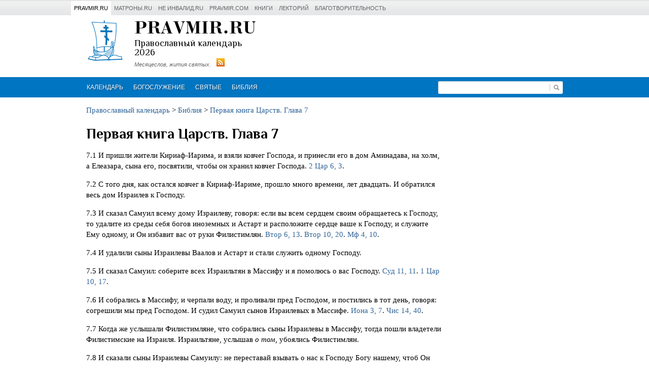

--- FILE ---
content_type: text/html; charset=UTF-8
request_url: https://www.pravmir.ru/pravoslavnyj-kalendar/bibliya1/09king107.html
body_size: 8418
content:
<!DOCTYPE html>
<html lang="ru-RU" prefix="og: http://ogp.me/ns#">
<head>

	<meta charset="UTF-8">
	<meta name="viewport" content="width=device-width, initial-scale=1.0">
	<link rel="alternate" type="application/rss+xml" title="Православный церковный календарь на каждый день | Православие и Мир RSS Feed" href="https://www.pravmir.ru/pravoslavnyj-kalendar/feed">

	<link type="text/css" rel="stylesheet" href="https://fonts.googleapis.com/css?family=Philosopher:400,400italic,700,700italic&amp;subset=latin,cyrillic">

	<!-- wp_head() begin -->
		<title>Первая книга Царств. Глава 7 | Православный церковный календарь на каждый день | Православие и Мир</title>

<!-- This site is optimized with the Yoast SEO plugin v9.4 - https://yoast.com/wordpress/plugins/seo/ -->
<meta name="description" content="7.1 И пришли жители Кириаф-Иарима, и взяли ковчег Господа, и принесли его в дом Аминадава, на холм, а Елеазара, сына его, посвятили, чтобы он хранил"/>
<link rel="canonical" href="https://www.pravmir.ru/pravoslavnyj-kalendar/bibliya1/09king107.html" />
<meta property="og:locale" content="ru_RU" />
<meta property="og:type" content="article" />
<meta property="og:title" content="Первая книга Царств. Глава 7 | Православный церковный календарь на каждый день | Православие и Мир" />
<meta property="og:description" content="7.1 И пришли жители Кириаф-Иарима, и взяли ковчег Господа, и принесли его в дом Аминадава, на холм, а Елеазара, сына его, посвятили, чтобы он хранил" />
<meta property="og:url" content="https://www.pravmir.ru/pravoslavnyj-kalendar/bibliya1/09king107.html" />
<meta property="og:site_name" content="Православный церковный календарь на каждый день | Православие и Мир" />
<meta property="article:publisher" content="https://www.facebook.com/pravmir/" />
<meta property="article:section" content="Библия" />
<meta property="article:published_time" content="2009-02-18T03:52:20+00:00" />
<meta property="article:modified_time" content="2009-02-18T16:52:20+00:00" />
<meta property="og:updated_time" content="2009-02-18T16:52:20+00:00" />
<meta property="og:image" content="https://www.pravmir.ru/pravoslavnyj-kalendar/wp-content/uploads/2017/01/open-graph-default.jpg" />
<meta property="og:image:secure_url" content="https://www.pravmir.ru/pravoslavnyj-kalendar/wp-content/uploads/2017/01/open-graph-default.jpg" />
<meta property="og:image:width" content="270" />
<meta property="og:image:height" content="210" />
<meta name="twitter:card" content="summary" />
<meta name="twitter:description" content="7.1 И пришли жители Кириаф-Иарима, и взяли ковчег Господа, и принесли его в дом Аминадава, на холм, а Елеазара, сына его, посвятили, чтобы он хранил" />
<meta name="twitter:title" content="Первая книга Царств. Глава 7 | Православный церковный календарь на каждый день | Православие и Мир" />
<meta name="twitter:site" content="@pravmir" />
<meta name="twitter:image" content="https://www.pravmir.ru/pravoslavnyj-kalendar/wp-content/uploads/2017/01/open-graph-default.jpg" />
<meta name="twitter:creator" content="@pravmir" />
<script type='application/ld+json'>{"@context":"https://schema.org","@type":"Organization","url":"https://www.pravmir.ru/pravoslavnyj-kalendar","sameAs":["https://www.facebook.com/pravmir/","https://www.instagram.com/pravmir/","https://www.youtube.com/user/pravmir/videos","https://twitter.com/pravmir"],"@id":"https://www.pravmir.ru/pravoslavnyj-kalendar#organization","name":"\u041f\u0440\u0430\u0432\u043e\u0441\u043b\u0430\u0432\u0438\u0435 \u0438 \u043c\u0438\u0440","logo":"https://www.pravmir.ru/pravoslavnyj-kalendar/wp-content/uploads/2017/01/open-graph-default.jpg"}</script>
<!-- / Yoast SEO plugin. -->

<link rel='dns-prefetch' href='//www.pravmir.ru' />
			<link rel="shortcut icon" type="image/x-icon" href="https://www.pravmir.ru/pravoslavnyj-kalendar/wp-content/themes/calendar/assets/ico/favicon.ico?ver=0.1.2.026"/>
		<link rel='stylesheet' id='wp-pagenavi-css'  href='https://www.pravmir.ru/pravoslavnyj-kalendar/wp-content/plugins/wp-pagenavi/pagenavi-css.css?ver=2.70' type='text/css' media='all' />
<link rel='stylesheet' id='hh_bootstrap_compiled-css'  href='https://www.pravmir.ru/pravoslavnyj-kalendar/wp-content/themes/calendar/assets/css/bootstrap_compiled.css?ver=0.1.2.026' type='text/css' media='all' />
<link rel='stylesheet' id='hh_bootstrap_compiled_r-css'  href='https://www.pravmir.ru/pravoslavnyj-kalendar/wp-content/themes/calendar/assets/css/bootstrap_compiled_r.css?ver=0.1.2.026' type='text/css' media='all' />
<link rel='stylesheet' id='hh_base_css-css'  href='https://www.pravmir.ru/pravoslavnyj-kalendar/wp-content/themes/calendar/assets/css/base.css?ver=0.1.2.026' type='text/css' media='all' />
<link rel='stylesheet' id='hh_fancybox_css-css'  href='https://www.pravmir.ru/pravoslavnyj-kalendar/wp-content/themes/calendar/assets/js/fancybox/jquery.fancybox.css?ver=2.1.5' type='text/css' media='all' />
<script type='text/javascript' src='https://www.pravmir.ru/pravoslavnyj-kalendar/wp-includes/js/jquery/jquery.js?ver=1.12.4'></script>
<script type='text/javascript' src='https://www.pravmir.ru/pravoslavnyj-kalendar/wp-includes/js/jquery/jquery-migrate.min.js?ver=1.4.1'></script>
<script type='text/javascript' src='https://www.pravmir.ru/pravoslavnyj-kalendar/wp-content/themes/calendar/assets/js/custom.js?ver=0.1.2.026'></script>
<link rel='https://api.w.org/' href='https://www.pravmir.ru/pravoslavnyj-kalendar/wp-json/' />
<link rel='shortlink' href='https://www.pravmir.ru/pravoslavnyj-kalendar/?p=2886' />
<link rel="alternate" type="application/json+oembed" href="https://www.pravmir.ru/pravoslavnyj-kalendar/wp-json/oembed/1.0/embed?url=https%3A%2F%2Fwww.pravmir.ru%2Fpravoslavnyj-kalendar%2Fbibliya1%2F09king107.html" />
<link rel="alternate" type="text/xml+oembed" href="https://www.pravmir.ru/pravoslavnyj-kalendar/wp-json/oembed/1.0/embed?url=https%3A%2F%2Fwww.pravmir.ru%2Fpravoslavnyj-kalendar%2Fbibliya1%2F09king107.html&#038;format=xml" />
<!-- Stream WordPress user activity plugin v3.2.3 -->
<style type="text/css" media="screen">body{position:relative}#dynamic-to-top{display:none;overflow:hidden;width:auto;z-index:90;position:fixed;bottom:20px;right:20px;top:auto;left:auto;font-family:sans-serif;font-size:1em;color:#fff;text-decoration:none;padding:17px 16px;border:1px solid #000;background:#272727;-webkit-background-origin:border;-moz-background-origin:border;-icab-background-origin:border;-khtml-background-origin:border;-o-background-origin:border;background-origin:border;-webkit-background-clip:padding-box;-moz-background-clip:padding-box;-icab-background-clip:padding-box;-khtml-background-clip:padding-box;-o-background-clip:padding-box;background-clip:padding-box;-webkit-box-shadow:0 1px 3px rgba( 0, 0, 0, 0.4 ), inset 0 0 0 1px rgba( 0, 0, 0, 0.2 ), inset 0 1px 0 rgba( 255, 255, 255, .4 ), inset 0 10px 10px rgba( 255, 255, 255, .1 );-ms-box-shadow:0 1px 3px rgba( 0, 0, 0, 0.4 ), inset 0 0 0 1px rgba( 0, 0, 0, 0.2 ), inset 0 1px 0 rgba( 255, 255, 255, .4 ), inset 0 10px 10px rgba( 255, 255, 255, .1 );-moz-box-shadow:0 1px 3px rgba( 0, 0, 0, 0.4 ), inset 0 0 0 1px rgba( 0, 0, 0, 0.2 ), inset 0 1px 0 rgba( 255, 255, 255, .4 ), inset 0 10px 10px rgba( 255, 255, 255, .1 );-o-box-shadow:0 1px 3px rgba( 0, 0, 0, 0.4 ), inset 0 0 0 1px rgba( 0, 0, 0, 0.2 ), inset 0 1px 0 rgba( 255, 255, 255, .4 ), inset 0 10px 10px rgba( 255, 255, 255, .1 );-khtml-box-shadow:0 1px 3px rgba( 0, 0, 0, 0.4 ), inset 0 0 0 1px rgba( 0, 0, 0, 0.2 ), inset 0 1px 0 rgba( 255, 255, 255, .4 ), inset 0 10px 10px rgba( 255, 255, 255, .1 );-icab-box-shadow:0 1px 3px rgba( 0, 0, 0, 0.4 ), inset 0 0 0 1px rgba( 0, 0, 0, 0.2 ), inset 0 1px 0 rgba( 255, 255, 255, .4 ), inset 0 10px 10px rgba( 255, 255, 255, .1 );box-shadow:0 1px 3px rgba( 0, 0, 0, 0.4 ), inset 0 0 0 1px rgba( 0, 0, 0, 0.2 ), inset 0 1px 0 rgba( 255, 255, 255, .4 ), inset 0 10px 10px rgba( 255, 255, 255, .1 );-webkit-border-radius:30px;-moz-border-radius:30px;-icab-border-radius:30px;-khtml-border-radius:30px;border-radius:30px}#dynamic-to-top:hover{background:#4e9c9c;background:#272727 -webkit-gradient( linear, 0% 0%, 0% 100%, from( rgba( 255, 255, 255, .2 ) ), to( rgba( 0, 0, 0, 0 ) ) );background:#272727 -webkit-linear-gradient( top, rgba( 255, 255, 255, .2 ), rgba( 0, 0, 0, 0 ) );background:#272727 -khtml-linear-gradient( top, rgba( 255, 255, 255, .2 ), rgba( 0, 0, 0, 0 ) );background:#272727 -moz-linear-gradient( top, rgba( 255, 255, 255, .2 ), rgba( 0, 0, 0, 0 ) );background:#272727 -o-linear-gradient( top, rgba( 255, 255, 255, .2 ), rgba( 0, 0, 0, 0 ) );background:#272727 -ms-linear-gradient( top, rgba( 255, 255, 255, .2 ), rgba( 0, 0, 0, 0 ) );background:#272727 -icab-linear-gradient( top, rgba( 255, 255, 255, .2 ), rgba( 0, 0, 0, 0 ) );background:#272727 linear-gradient( top, rgba( 255, 255, 255, .2 ), rgba( 0, 0, 0, 0 ) );cursor:pointer}#dynamic-to-top:active{background:#272727;background:#272727 -webkit-gradient( linear, 0% 0%, 0% 100%, from( rgba( 0, 0, 0, .3 ) ), to( rgba( 0, 0, 0, 0 ) ) );background:#272727 -webkit-linear-gradient( top, rgba( 0, 0, 0, .1 ), rgba( 0, 0, 0, 0 ) );background:#272727 -moz-linear-gradient( top, rgba( 0, 0, 0, .1 ), rgba( 0, 0, 0, 0 ) );background:#272727 -khtml-linear-gradient( top, rgba( 0, 0, 0, .1 ), rgba( 0, 0, 0, 0 ) );background:#272727 -o-linear-gradient( top, rgba( 0, 0, 0, .1 ), rgba( 0, 0, 0, 0 ) );background:#272727 -ms-linear-gradient( top, rgba( 0, 0, 0, .1 ), rgba( 0, 0, 0, 0 ) );background:#272727 -icab-linear-gradient( top, rgba( 0, 0, 0, .1 ), rgba( 0, 0, 0, 0 ) );background:#272727 linear-gradient( top, rgba( 0, 0, 0, .1 ), rgba( 0, 0, 0, 0 ) )}#dynamic-to-top,#dynamic-to-top:active,#dynamic-to-top:focus,#dynamic-to-top:hover{outline:none}#dynamic-to-top span{display:block;overflow:hidden;width:14px;height:12px;background:url( https://www.pravmir.ru/pravoslavnyj-kalendar/wp-content/plugins/dynamic-to-top/css/images/up.png )no-repeat center center}</style>	<!-- wp_head() end -->

</head>
<body class="post-template-default single single-post postid-2886 single-format-standard">

	

	
<div class="hh-pravmir-projects">

	<div class="hh-pravmir-projects__limiter clearfix">

		

		<div class="clearfix js-dropdown-container">

			<div class="hh-pravmir-projects__mobile-nav-switcher hh-pravmir-projects__block" id="hh-pravmir-projects__nav-switcher">
				<a href="javascript:void(0)" class="hh-triangle-icon js-toggle-link">Проекты &laquo;Правмира&raquo;</a>
			</div>

			<ul class="hh-pravmir-projects__list clearfix js-dropdown-block">
				<li class="hh-item hh-pravmir-projects__block hh-active"><a href="https://www.pravmir.ru">Pravmir.ru</a></li>
				<li class="hh-item hh-pravmir-projects__block"><a           href="http://www.matrony.ru/">Матроны.RU</a></li>
				<li class="hh-item hh-pravmir-projects__block"><a           href="http://neinvalid.ru/">Не инвалид.RU</a></li>
				<li class="hh-item hh-pravmir-projects__block"><a           href="http://pravmir.com/">pravmir.com</a></li>
				<li class="hh-item hh-pravmir-projects__block"><a           href="https://www.pravmir.ru/books/">Книги</a></li>
				<li class="hh-item hh-pravmir-projects__block"><a           href="https://www.pravmir.ru/lektoriy-pravmira/">Лекторий</a></li>
				<li class="hh-item hh-pravmir-projects__block"><a           href="https://fondpravmir.ru/">Благотворительность</a></li>
			</ul>

		</div>


		
	</div>

</div>


<script type="text/javascript">
	(function($){

		jQuery(document).ready(function($) {

			var $switcher = $( '#hh-pravmir-projects__nav-switcher' );
			var $projects_list = $('.hh-pravmir-projects__list');

			$(window).resize(function(){
				if ( $(window).width() > 750 ) {
					$projects_list.addClass('js-visible');
				} else {
					$projects_list.removeClass('js-visible');
				}
			});


			$('.hh-pravmir-projects .js-toggle-link' ).click(function(e){

				var $target = $( e.target );
				var $cur_dropdown_container = $target.parents('.js-dropdown-container' );

				$cur_dropdown_container.find('.js-dropdown-block' ).toggleClass('js-visible');
				$cur_dropdown_container.siblings('.js-dropdown-container' ).find('.js-dropdown-block' ).removeClass('js-visible');
			});

		});
	})(jQuery);
</script>




	<div class="container">

		<div class="site-header">

			<div class="site-title clearfix">

									<div class="hh-header-ad"><script type="text/javascript" src="https://adv.pravmir.ru/adpeeps.php?bfunction=showad&amp;uid=100000&amp;bmode=off&amp;gpos=center&amp;bzone=calendar.pravmir.ru__header__468x60&amp;bsize=all&amp;btype=3&amp;bpos=default&amp;ver=2.0&amp;btotal=1&amp;btarget=_blank&amp;bborder=0&amp;gspacing=1">
</script></div>
				
				<div class="site-logo-container">
					<div class="site-logo-link clearfix">

						<a href="https://www.pravmir.ru/pravoslavnyj-kalendar">
							<img src="https://www.pravmir.ru/pravoslavnyj-kalendar/wp-content/themes/calendar/assets/img/calendar_logo_v4.png" alt="Православный церковный календарь на каждый день | Православие и Мир" class="site-logo">
						</a>

						<a href="https://www.pravmir.ru/pravoslavnyj-kalendar">
							<span class="first-title">pravmir.ru</span>
						</a>

						<a href="https://www.pravmir.ru/pravoslavnyj-kalendar">
							<span class="second-title">Православный календарь 2026</span>
						</a>

						<div>
							<a href="https://www.pravmir.ru/pravoslavnyj-kalendar" class="third-title" ><span>Месяцеслов, жития святых.</span></a>
							<a class="hh-rss-link" href="https://www.pravmir.ru/pravoslavnyj-kalendar/feed/"></a>
						</div>
					</div>
				</div>

			</div><!-- .site-title -->
		</div><!-- .site-header -->

	</div><!-- .container -->


	<div class="primary-nav">
		<div class="container">

			<div class="site-search-form">
				<form method="get" id="searchform" action="https://www.pravmir.ru/pravoslavnyj-kalendar/">
					<input type="text" value="" name="s" id="s" class="search-input">
					<button type="submit" class="search-submit">Искать</button>
				</form>
			</div>

			<div class="hh-mobile-nav-switcher"><a href="javascript:void(0)">Навигация</a></div>

			<div class="primary-menu-container"><ul id="menu-secondary-menu" class="menu clearfix primary-menu"><li id="menu-item-10009" class="menu-item menu-item-type-custom menu-item-object-custom menu-item-10009"><a href="/pravoslavnyj-kalendar/">Календарь</a></li>
<li id="menu-item-10931" class="menu-item menu-item-type-taxonomy menu-item-object-category menu-item-10931"><a href="https://www.pravmir.ru/pravoslavnyj-kalendar/bu1">Богослужение</a></li>
<li id="menu-item-10930" class="menu-item menu-item-type-taxonomy menu-item-object-category menu-item-10930"><a href="https://www.pravmir.ru/pravoslavnyj-kalendar/svyat1">Святые</a></li>
<li id="menu-item-10015" class="menu-item menu-item-type-taxonomy menu-item-object-category current-post-ancestor current-menu-parent current-post-parent menu-item-has-children menu-item-10015"><a href="https://www.pravmir.ru/pravoslavnyj-kalendar/bibliya1">Библия</a>
<ul class="sub-menu">
	<li id="menu-item-10013" class="menu-item menu-item-type-post_type menu-item-object-page menu-item-10013"><a href="https://www.pravmir.ru/pravoslavnyj-kalendar/bibliya-nz">Библия. Новый Завет</a></li>
	<li id="menu-item-10014" class="menu-item menu-item-type-post_type menu-item-object-page menu-item-10014"><a href="https://www.pravmir.ru/pravoslavnyj-kalendar/bibliya-vz">Библия. Ветхий Завет</a></li>
</ul>
</li>
</ul></div>
		</div>
	</div>


	<div class="container clearfix">

		<div class="row-fluid">
			<div class="span9">

									<div class="breadcrumbs-wrapper">

						<div class="breadcrumbs fleft">
							<!-- Breadcrumb NavXT 6.2.1 -->
<a title="Перейти к Православный церковный календарь на каждый день | Православие и Мир." href="https://www.pravmir.ru/pravoslavnyj-kalendar" class="home">Православный календарь</a> &gt; <a title="Перейти к архиву рубрики Библия." href="https://www.pravmir.ru/pravoslavnyj-kalendar/bibliya1" class="taxonomy category">Библия</a> &gt; <a title="Перейти к Первая книга Царств. Глава 7." href="https://www.pravmir.ru/pravoslavnyj-kalendar/bibliya1/09king107.html" class="post post-post current-item">Первая книга Царств. Глава 7</a>						</div>

					</div>
				



					<h1>Первая книга Царств. Глава 7</h1>
				
				<div class="clearfix post-content post-2886 post type-post status-publish format-standard hentry category-bibliya1">
					<p>7.1 <a name="1"></a>И пришли жители Кириаф-Иарима, и взяли ковчег Господа, и принесли его в дом Аминадава, на холм, а Елеазара, сына его, посвятили, чтобы он хранил ковчег Господа. <a href="10king206.html#3">2 Цар 6, 3</a>.</p>
<p>7.2 <a name="2"></a>С того дня, как остался ковчег в Кириаф-Иариме, прошло много времени, лет двадцать. И обратился весь дом Израилев к Господу.</p>
<p>7.3 <a name="3"></a>И сказал Самуил всему дому Израилеву, говоря: если вы всем сердцем своим обращаетесь к Господу, то удалите из среды себя богов иноземных и Астарт и расположите сердце ваше к Господу, и служите Ему одному, и Он избавит вас от руки Филистимлян. <a href="05deu06.html#13">Втор 6, 13</a>. <a href="05deu10.html#20">Втор 10, 20</a>. <a href="51mf04.html#10">Мф 4, 10</a>.</p>
<p>7.4 <a name="4"></a>И удалили сыны Израилевы Ваалов и Астарт и стали служить одному Господу.</p>
<p>7.5 <a name="5"></a>И сказал Самуил: соберите всех Израильтян в Массифу и я помолюсь о вас Господу. <a href="07sud11.html#11">Суд 11, 11</a>. <a href="09king110.html#17">1 Цар 10, 17</a>.</p>
<p>7.6 <a name="6"></a>И собрались в Массифу, и черпали воду, и проливали пред Господом, и постились в тот день, говоря: согрешили мы пред Господом. И судил Самуил сынов Израилевых в Массифе. <a href="39jona03.html#7">Иона 3, 7</a>. <a href="04num14.html#40">Чис 14, 40</a>.</p>
<p>7.7 <a name="7"></a>Когда же услышали Филистимляне, что собрались сыны Израилевы в Массифу, тогда пошли владетели Филистимские на Израиля. Израильтяне, услышав <i>о</i> <i>том,</i> убоялись Филистимлян.</p>
<p>7.8 <a name="8"></a>И сказали сыны Израилевы Самуилу: не переставай взывать о нас к Господу Богу нашему, чтоб Он спас нас от руки Филистимлян. [И сказал Самуил: да не будет этого со мною, чтоб отступить от Господа Бога моего, и не взывать о вас в молитве!] <a href="09king112.html#23">1 Цар 12, 23</a>. <a href="29jer15.html#1">Иер 15, 1</a>.</p>
<p>7.9 <a name="9"></a>И взял Самуил одного ягненка от сосцов, и принес его [со всем народом] во всесожжение Господу, и воззвал Самуил к Господу о Израиле, и услышал его Господь. <a href="27sir46.html#19">Сир 46, 19</a>.</p>
<p>7.10 <a name="10"></a>И когда Самуил возносил всесожжение, Филистимляне пришли воевать с Израилем. Но Господь возгремел в тот день сильным громом над Филистимлянами и навел на них ужас, и они были поражены пред Израилем. <a href="27sir46.html#20">Сир 46, 20</a>.</p>
<p>7.11 <a name="11"></a>И выступили Израильтяне из Массифы, и преследовали Филистимлян, и поражали их до места под Вефхором.</p>
<p>7.12 <a name="12"></a>И взял Самуил один камень, и поставил между Массифою и между Сеном, и назвал его Авен-Езер<a href="#s*"><sup>*</sup></a><a name="*"></a>, сказав: до сего места помог нам Господь. <a href="09king114.html#4">1 Цар 14, 4</a>.</p>
<p>7.13 <a name="13"></a>Так усмирены были Филистимляне, и не стали более ходить в пределы Израилевы; и была рука Господня на Филистимлянах во все дни Самуила.</p>
<p>7.14 <a name="14"></a>И возвращены были Израилю города, которые взяли Филистимляне у Израиля, от Аккарона и до Гефа, и пределы их освободил Израиль из рук Филистимлян, и был мир между Израилем и Аморреями.</p>
<p>7.15 <a name="15"></a>И был Самуил судьею Израиля во все дни жизни своей: <a href="55act13.html#20">Деян 13, 20</a>.</p>
<p>7.16 <a name="16"></a>из года в год он ходил и обходил Вефиль, и Галгал и Массифу и судил Израиля во всех сих местах; <a href="09king110.html#3">1 Цар 10, 3</a>.</p>
<p>7.17 <a name="17"></a>потом возвращался в Раму; ибо <i>там</i> был дом его, и там судил он Израиля, и построил там жертвенник Господу. <a href="09king101.html#1">1 Цар 1, 1, 19</a>. <a href="09king109.html#11">1 Цар 9, 11</a>. <a href="05deu27.html#6">Втор 27, 6</a>.</p>
<hr>
<p><a href="#*"><sup>*</sup></a><a name="s*"></a> Камень помощи.</p>
				</div>



										<div id="daynav">
							<a href="https://www.pravmir.ru/pravoslavnyj-kalendar/bibliya1/09king106.html">&lt;
								Назад</a> &middot;
							<a href="https://www.pravmir.ru/pravoslavnyj-kalendar/bibliya1/09king108.html">Вперед &gt;</a>
						</div>
					


				</div><!-- .span8 -->


				
<div class="span3">

	<div class="primary-widget-area">

		

		
		
<div class="widget widget_hh_ad">
					<div class="hh-ad-content"><script type="text/javascript" src="https://adv.pravmir.ru/adpeeps.php?bfunction=showad&uid=100000&bmode=off&gpos=center&bzone=calendar.pravmir.ru__right-sidebar-1__200x200&bsize=all&btype=3&bpos=default&ver=2.0&btotal=1&btarget=_blank&bborder=0&gspacing=1">
</script></div>
				
</div>


		
	</div><!-- .primary-widget-area -->

</div><!-- .span3 -->




			</div> <!--row-fluid-->
		</div> <!--container-->


		<footer class="site-footer">

			<div class="container">

				<div class="copyright">
					&copy; 2026 Ежедневное интернет&ndash;СМИ <a href="https://www.pravmir.ru/" target="_blank">&laquo;Православие и мир&raquo;</a>
					<br>


					<div style="padding-top: 10px;"></div>

					
					<!-- Rating@Mail.ru counter -->
					<script type="text/javascript">//<![CDATA[
						var _tmr = _tmr || [];
						_tmr.push({id: "749211", type: "pageView", start: (new Date()).getTime()});
						(function (d, w) {
							var ts = d.createElement("script"); ts.type = "text/javascript"; ts.async = true;
							ts.src = (d.location.protocol == "https:" ? "https:" : "http:") + "//top-fwz1.mail.ru/js/code.js";
							var f = function () {var s = d.getElementsByTagName("script")[0]; s.parentNode.insertBefore(ts, s);};
							if (w.opera == "[object Opera]") { d.addEventListener("DOMContentLoaded", f, false); } else { f(); }
						})(document, window);
						//]]></script><noscript><div style="position:absolute;left:-10000px;">
							<img src="https://top-fwz1.mail.ru/counter?id=749211;js=na" style="border:0;" height="1" width="1" alt="Рейтинг@Mail.ru" />
						</div></noscript>
					<!-- // Rating@Mail.ru counter -->

					<!-- Rating@Mail.ru logo -->
					<a href="https://top.mail.ru/jump?from=749211" target="_blank">
						<img src="https://top-fwz1.mail.ru/counter?id=749211;t=479;l=1"
						     style="border:0;" height="31" width="88" alt="Рейтинг@Mail.ru" /></a>
					<!-- // Rating@Mail.ru logo -->


					<!--LiveInternet counter-->
					<script type="text/javascript"><!--
						document.write("<a href='https://www.liveinternet.ru/click;pravmir' "+
							"target=_blank><img src='https://counter.yadro.ru/hit;pravmir?t17.6;r"+
							escape(document.referrer)+((typeof(screen)=="undefined")?"":
							";s"+screen.width+"*"+screen.height+"*"+(screen.colorDepth?
								screen.colorDepth:screen.pixelDepth))+";u"+escape(document.URL)+
							";"+Math.random()+
							"' alt='' title='LiveInternet: показано число просмотров за 24"+
							" часа, посетителей за 24 часа и за сегодня' "+
							"border='0' width='88' height='31'><\/a>")
						//--></script>
					<!--/LiveInternet-->


					<!-- Yandex.Metrika counter -->
					<script type="text/javascript">
						var yaParams = {/*Здесь параметры визита*/};
					</script>

					<script type="text/javascript">
						(function (d, w, c) {
							(w[c] = w[c] || []).push(function() {
								try {
									w.yaCounter7453201 = new Ya.Metrika({id:7453201,
										clickmap:true,
										trackLinks:true,
										accurateTrackBounce:true,params:window.yaParams||{ }});
								} catch(e) { }
							});

							var n = d.getElementsByTagName("script")[0],
								s = d.createElement("script"),
								f = function () { n.parentNode.insertBefore(s, n); };
							s.type = "text/javascript";
							s.async = true;
							s.src = (d.location.protocol == "https:" ? "https:" : "http:") + "//mc.yandex.ru/metrika/watch.js";

							if (w.opera == "[object Opera]") {
								d.addEventListener("DOMContentLoaded", f, false);
							} else { f(); }
						})(document, window, "yandex_metrika_callbacks");
					</script>
					<noscript><div><img src="https://mc.yandex.ru/watch/7453201" style="position:absolute; left:-9999px;" alt="" /></div></noscript>
					<!-- /Yandex.Metrika counter -->


					
				</div>

				<div class="developer">
					<a href="http://studio.hamburg-hram.de" class="developer-link" target="_blank">
						Разработка сайта &mdash; <span class="studio-name">Hamburg Church Studio</span>
					</a>
					<br>
					<a href="https://www.pravmir.ru/pravoslavnyj-kalendar/widgets">Виджет для вашего сайта</a>
				</div>

			</div>

		</footer>


		<script type='text/javascript' src='https://www.pravmir.ru/pravoslavnyj-kalendar/wp-content/themes/calendar/assets/js/fancybox/jquery.fancybox.pack.js?ver=2.1.5'></script>
<script type='text/javascript' src='https://www.pravmir.ru/pravoslavnyj-kalendar/wp-content/plugins/dynamic-to-top/js/libs/jquery.easing.js?ver=1.3'></script>
<script type='text/javascript'>
/* <![CDATA[ */
var mv_dynamic_to_top = {"text":"0","version":"0","min":"200","speed":"1000","easing":"easeInOutExpo","margin":"20"};
/* ]]> */
</script>
<script type='text/javascript' src='https://www.pravmir.ru/pravoslavnyj-kalendar/wp-content/plugins/dynamic-to-top/js/dynamic.to.top.min.js?ver=3.5'></script>
<script type='text/javascript' src='https://www.pravmir.ru/pravoslavnyj-kalendar/wp-includes/js/wp-embed.min.js?ver=4.9.23'></script>
		<!--<script type="text/javascript" src="https://www.pravmir.ru/pravoslavnyj-kalendar/wp-content/themes/calendar/assets/js/calendar/params.js"></script>-->
		<!--<script type="text/javascript" src="https://www.pravmir.ru/pravoslavnyj-kalendar/wp-content/themes/calendar/assets/js/calendar/settings.js"></script>-->
		<script type="text/javascript" src="https://www.pravmir.ru/pravoslavnyj-kalendar/wp-content/themes/calendar/assets/js/calendar/helpers.js"></script>
		<script type="text/javascript" src="https://www.pravmir.ru/pravoslavnyj-kalendar/wp-content/themes/calendar/assets/js/calendar/year.js"></script>
		<script type="text/javascript" src="https://www.pravmir.ru/pravoslavnyj-kalendar/wp-content/themes/calendar/assets/js/calendar/month.js"></script>
		<script type="text/javascript" src="https://www.pravmir.ru/pravoslavnyj-kalendar/wp-content/themes/calendar/assets/js/calendar/day.js"></script>
		<script type="text/javascript" src="https://www.pravmir.ru/pravoslavnyj-kalendar/wp-content/themes/calendar/assets/js/calendar/holidays.js"></script>
		<script type="text/javascript" src="https://www.pravmir.ru/pravoslavnyj-kalendar/wp-content/themes/calendar/assets/js/calendar/common.js"></script>

				<script type="text/javascript">
			HH.calendar.links_mode = 1;
		</script>
		
	</body>
</html>

--- FILE ---
content_type: text/css
request_url: https://www.pravmir.ru/pravoslavnyj-kalendar/wp-content/themes/calendar/assets/css/base.css?ver=0.1.2.026
body_size: 6851
content:
.primary-nav .menu li a,.top-links .container{-webkit-box-sizing:border-box;-moz-box-sizing:border-box}.img-polaroid{padding:4px;background-color:#fff;border:1px solid #ccc;border:1px solid rgba(0,0,0,.2);-webkit-box-shadow:0 1px 3px rgba(0,0,0,.1);-moz-box-shadow:0 1px 3px rgba(0,0,0,.1);box-shadow:0 1px 3px rgba(0,0,0,.1)}@font-face{font-family:Bodonic;src:local('Bodonic'),url(../fonts/bodonic-regular.otf)}@font-face{font-family:'Bodonic Bold';src:local('Bodonic Bold'),url(../fonts/bodonic-bold.otf)}@font-face{font-family:'Bodonic Bold Italic';src:local('Bodonic Bold Italic'),url(../fonts/bodonic-bold-italic.otf)}.text-left{text-align:left}.text-right{text-align:right}.hh-calendar-menology-links,.hh-calendar-widget .hh-calendar-month-name,.hh-calendar-widget .hh-month td,.hh-time-styles .hh-item,.primary-widget-area h4,.sql-stats,.text-center,.wp-caption{text-align:center}.red{color:red}.alignnone{margin:5px 20px 20px 0}.aligncenter,div.aligncenter{display:block;margin:5px auto}.alignright{float:right;margin:5px 0 20px 20px}.alignleft{float:left;margin:5px 20px 20px 0}.aligncenter{display:block;margin:5px auto}a img.alignright{float:right;margin:5px 0 20px 20px}a img.alignleft,a img.alignnone{margin:5px 20px 20px 0}a img.alignleft{float:left}a img.aligncenter{display:block;margin-left:auto;margin-right:auto}.wp-caption{background:#fff;border:1px solid #f0f0f0;max-width:96%;padding:5px 3px 10px}.wp-caption.alignleft,.wp-caption.alignnone{margin:5px 20px 20px 0}.wp-caption.alignright{margin:5px 0 20px 20px}.wp-caption img{border:0;height:auto;margin:0;max-width:98.5%;padding:0;width:auto}.wp-caption p.wp-caption-text{font-size:11px;line-height:17px;margin:0;padding:0 4px 5px}.wp-pagenavi{clear:both;margin:1.5em 0 1em}.wp-pagenavi a,.wp-pagenavi span{text-decoration:none;border:1px solid #BFBFBF;padding:3px 5px;margin:2px}.wp-pagenavi a:hover,.wp-pagenavi span.current{border-color:#000}.wp-pagenavi span.current{font-weight:700}.top-links{height:30px;background:url([data-uri]);margin-bottom:10px}.top-links .container{padding:2px 5px 0 0;position:relative;box-sizing:border-box}.top-links .submenu{float:left;margin:0;list-style-type:none;font:11px/12px Arial,Helvetica,sans-serif}.top-links .hh-mobile-nav-switcher-top,.top-links ul>li{float:left;padding:8px 6px;font-size:11px;line-height:12px;text-transform:uppercase}.top-links ul{position:relative}.top-links ul>li.hh-active{background-color:#fff;-webkit-border-radius:2px 2px 0 0;-moz-border-radius:2px 2px 0 0;border-radius:2px 2px 0 0;-moz-background-clip:padding;-o-background-clip:padding-box;background-clip:padding-box}.top-links ul>li.hh-active a{color:#000}.top-links ul li a{color:#636466;text-decoration:none}.top-links ul li a:hover{color:#000}.top-links .hh-mobile-nav-switcher-top{display:none}.top-links .hh-mobile-nav-switcher-top a{color:#636466;font:11px/12px Arial,Helvetica,sans-serif;text-decoration:none}.top-links .hh-mobile-nav-switcher-top a:hover{color:#000}.top-links .hh-mobile-nav-switcher-top a:after{content:"";float:right;display:block;width:0;height:0;margin:5px 0 0 3px;border-left:4px solid transparent;border-right:4px solid transparent;border-top:4px solid #0074c1;vertical-align:bottom}.primary-nav{height:40px;margin-bottom:1em;background-color:#0075c1}.primary-nav ul{margin-left:0}.primary-nav select{display:none}.primary-nav .menu{margin-bottom:0;text-transform:uppercase}.primary-nav .menu li{float:left;display:block;position:relative;list-style-type:none;font:12px/10px Arial,sans-serif}.primary-nav .menu li ul{display:none;position:absolute;width:200px;background-color:#0075c1;top:40px}.primary-nav .menu li ul li a{padding-left:10px!important}.primary-nav .menu li a{display:block;padding:15px 10px;box-sizing:border-box;color:#fff;text-shadow:1px 1px 0 #004d7f}.primary-nav .menu li a:hover{text-shadow:1px 1px 0 #3391cd;text-decoration:none}.primary-nav .menu li:hover ul{display:block}.primary-nav .menu li:first-child a{padding-left:1px}.hh-mobile-nav-switcher{display:none;float:left;padding-top:8px}.hh-mobile-nav-switcher a{color:#fff;font:700 12px/1.2 Arial,Helvetica,sans-serif;text-decoration:none;text-shadow:1px 1px 1px #004D7F;text-transform:uppercase}.hh-mobile-nav-switcher a:hover{text-shadow:1px 1px 1px #57A4D6}.site-search-form{float:right;padding:8px 0}.site-search-form form{display:block;padding:0;overflow:hidden;background-color:#fff;-webkit-border-radius:3px;-moz-border-radius:3px;border-radius:3px;-moz-background-clip:padding;-o-background-clip:padding-box;background-clip:padding-box;-webkit-box-shadow:inset 1px 1px 3px 0 #cfcfcf;-moz-box-shadow:inset 1px 1px 3px 0 #cfcfcf;box-shadow:inset 1px 1px 3px 0 #cfcfcf}.site-search-form form .search-input{float:left;width:210px;border:none;padding:5px;color:#666;font-size:13px;line-height:15px;font-family:Arial,Helvetica,sans-serif;background:0 0}.site-search-form form .search-submit{width:26px;height:25px;border:none;position:relative;overflow:hidden;text-indent:-1000px;background-color:transparent;background-image:url([data-uri]);background-repeat:no-repeat;background-position:left center}.hh-calendar-widget .hh-calendar-month-nav{width:150px;margin:0 auto 5px}.hh-calendar-widget .hh-calendar-nav-left{float:left;display:block;padding-top:7px}.hh-calendar-widget .hh-calendar-nav-left .hh-arrow{width:0;height:0;border-style:solid;border-width:4.5px 7.8px 4.5px 0;border-color:transparent #000 transparent transparent}.hh-calendar-widget .hh-calendar-nav-right{float:right;display:block;padding-top:7px}.hh-calendar-widget .hh-calendar-nav-right .hh-arrow{width:0;height:0;border-style:solid;border-width:4.5px 0 4.5px 7.8px;border-color:transparent transparent transparent #000}.hh-calendar-widget .hh-months{margin-bottom:6px}.hh-calendar-widget .hh-month{margin:0 auto;border-collapse:collapse}.hh-calendar-widget .hh-month thead{border-top:1px solid #c5c5c5;border-bottom:1px solid #c5c5c5}.hh-calendar-widget .hh-month tbody{padding-top:3px;padding-bottom:3px}.hh-calendar-widget .hh-month th{padding:0;color:#909090;font:normal normal 10px/18px Arial,Helvetica,sans-serif;text-transform:uppercase;text-align:center}.hh-calendar-widget .hh-month th.hh-holiday-weekday{color:red}.hh-calendar-widget .hh-month td{padding:1px}.hh-calendar-widget .hh-month a{display:block;padding:0 2px;color:#225baa}.hh-calendar-widget .hh-month td.hh-fast a{background-color:#ddeaf3}.hh-calendar-widget .hh-month td.hh-holiday a{color:red}.hh-calendar-widget .hh-month td.hh-holiday-great a,.hh-calendar-widget .hh-month td.hh-holiday12 a{color:#fff;background-color:red}.hh-calendar-widget .hh-month td.hh-today{border:0}.hh-calendar-widget .hh-month td.hh-today a{border:1px solid #000}.hh-calendar-widget .hh-month .holiday a{color:red}.hh-calendar-widget .hh-month .big_holiday a{color:#fff;background-color:red}.hh-calendar-widget .hh-month .pomin a{color:#000;font-weight:700}.hh-calendar-widget .hh-month .fast_fish a{background-color:#ccf}.hh-calendar-widget .hh-month .fast_oil a{background-color:#ff9}.hh-calendar-widget .hh-month .fast_no_oil a{background-color:#9fc}.hh-calendar-widget .hh-month .fast_dry a{background-color:#fcf}.hh-calendar-widget .hh-month .fast_no_meat a{background-color:#cff}.hh-calendar-widget .hh-month .fast_no_meal a{background-color:#ccc}.hh-time-styles .hh-item{float:left;width:50%}.hh-time-styles label{padding-left:5px}.hh-calendar-menology-links{margin-top:8px}.hh-calendar-menology-links a{display:block}.hh-calendar-menology-date{margin-bottom:20px}.hh-calendar-menology-date__edit-post a{margin-bottom:0}.hh-pravmir-projects{height:30px;background:url([data-uri])}.hh-pravmir-projects__limiter{position:relative;width:1000px;margin:0 auto;padding-top:2px;-webkit-box-sizing:border-box;-moz-box-sizing:border-box;box-sizing:border-box}.hh-pravmir-projects__list{float:left;position:relative}.hh-pravmir-projects .hh-item{float:left}.hh-pravmir-projects .hh-item.hh-active{background-color:#fff;-webkit-border-radius:2px 2px 0 0;-moz-border-radius:2px 2px 0 0;border-radius:2px 2px 0 0;-moz-background-clip:padding;-o-background-clip:padding-box;background-clip:padding-box}.hh-pravmir-projects .hh-item.hh-active a{color:#000}.hh-pravmir-projects__block{padding:8px 6px}.hh-pravmir-projects__block a{display:block;color:#636466;font-size:11px;line-height:12px;font-family:Arial,Helvetica,sans-serif;text-transform:uppercase;text-decoration:none}.hh-pravmir-projects__block a:hover{color:#000}.hh-triangle-icon:after{content:"";float:right;display:block;width:0;height:0;margin:5px 0 0 3px;border-left:4px solid transparent;border-right:4px solid transparent;border-top:4px solid #0074c1;vertical-align:bottom}.hh-about-menu__list,ul.hh-pravmir-projects__list{margin:0;list-style-type:none}.hh-pravmir-projects__mobile-nav-switcher{float:left;display:none}.hh-pravmir-projects__limiter *{-webkit-box-sizing:content-box;-moz-box-sizing:content-box;box-sizing:content-box}@media only screen and (max-width:1020px){.hh-pravmir-projects__limiter{width:750px}.hh-pravmir-projects .hh-item a{font-size:9px}.hh-pravmir-projects .hh-item.hh-active a{font-size:11px}}@media only screen and (max-width:750px){.hh-pravmir-projects__limiter{width:420px}.hh-pravmir-projects__mobile-nav-switcher{display:block}.hh-pravmir-projects__list{display:none;border:1px solid #1f93df;border-top-width:5px;padding:5px 0;position:absolute;top:30px;left:0;z-index:1000;background-color:#fff}}@media only screen and (max-width:470px){.hh-pravmir-projects__limiter{width:300px}}@media only screen and (max-width:320px){.hh-pravmir-projects__limiter{width:100%}}.hh-pravmir-projects__right_block{float:right;position:relative}.hh-dropdown__block{display:none;border:1px solid #1f93df;border-top-width:5px;padding:5px 0;position:absolute;right:-4px;top:28px;z-index:999;font-family:Arial,Helvetica,sans-serif;background:#fff}.hh-dropdown__block .hh-dropdown__header{padding:3px 15px 3px 30px;color:#000;font-weight:700;font-size:13px;line-height:12px;text-transform:uppercase}.hh-dropdown__block a{display:block;padding:3px 15px 3px 30px;font-size:13px;color:#0075c1}.hh-dropdown__block a:hover{background:#0075c1;color:#fff;text-decoration:underline}.hh-dropdown__block .input{padding:.2em .4em;width:96%;border:1px solid #0075c1;-webkit-border-radius:3px;-moz-border-radius:3px;border-radius:3px}.hh-dropdown__block .button-primary{background:url([data-uri]);border:none;padding:.3em 2em;text-shadow:1px 1px 1px #004d7f;-webkit-filter:dropshadow(color=#004d7f, offx=1, offy=1);filter:dropshadow(color=#004d7f, offx=1, offy=1);color:#fff}.hh-dropdown__block .button-primary:focus,.hh-dropdown__block .button-primary:hover{text-shadow:1px 1px 1px #57a4d6;-webkit-filter:dropshadow(color=#57a4d6, offx=1, offy=1);filter:dropshadow(color=#57a4d6, offx=1, offy=1)}.hh-about-site .hh-dropdown__block{width:150px}.hh-about-site .hh-dropdown__header{display:none}.hh-about-menu__list-item{padding:0 6px}.hh-about-menu__list-item a{padding:9px 15px 9px 30px;font-size:13px;line-height:12px;text-transform:uppercase}a:focus{outline:0}.sql-stats{display:block;font-size:10px;padding-top:5px}.site-header{margin-bottom:1em;padding-top:10px}.site-header .hh-header-ad{float:right;margin-top:12px;-webkit-box-shadow:0 0 5px -2px #666;-moz-box-shadow:0 0 5px -2px #666;box-shadow:0 0 5px -2px #666}.site-title span{display:block;color:#000}.site-title a:hover{text-decoration:none}.site-title .site-logo-container{width:350px;position:relative}.site-title .site-logo{float:left;margin-right:20px}.site-title .first-title{font:36px/36px 'Bodonic Bold',serif;text-transform:uppercase}.site-title .second-title{margin-bottom:3px;font:18px/18px Philosopher,serif}.site-title .third-title{margin:0 7px 0 0;font:italic 11px/11px Georgia,sans-serif}.site-title .third-title span{display:inline;color:#636466}.site-title .hh-rss-link{display:inline-block;width:16px;height:16px;background:url(../img/icon-rss-16.png) no-repeat}.breadcrumbs-wrapper{margin-bottom:1em}.pashtab{width:98%}.primary-widget-area{margin-top:15px;margin-bottom:4em}.primary-widget-area .widget{margin-bottom:2em;border:1px solid #c4c4c4;padding:10px 20px 0}.primary-widget-area .widget-js-calendar{padding:10px 0}.primary-widget-area .widget_hh_ad{border:0;padding:0}.primary-widget-area .widget_hh_ad img{display:block;max-width:100%;margin:0 auto}.primary-widget-area .widget-nav li,.primary-widget-area .widget-subscribe li{list-style-type:none;margin-left:4px}.site-footer{margin-top:2em;padding:20px 0;background-color:#f9f9f9}.site-footer .copyright{float:left;margin-bottom:5px}.site-footer .developer{float:right;text-align:right}.site-footer .developer .developer-link{display:inline-block;margin-bottom:5px}.additional-articles .item{margin-bottom:1em}.additional-articles .item h4{margin-top:0}.additional-articles .item .additional-thumb{float:left;width:100px;height:100px;margin:0 20px 10px 0}.post-edit-link{display:inline-block;padding:5px;margin:1em 0;background-color:#84FF89;-webkit-border-radius:5px;-moz-border-radius:5px;border-radius:5px;-moz-background-clip:padding;-o-background-clip:padding-box;background-clip:padding-box}.saint-thumb{float:left;margin:0 20px 10px 0}.saint-thumb img{display:block;max-width:200px;height:auto}.icons-table td{padding-bottom:10px}.icons-table .thumb-part{padding-right:20px}.icons-table .thumb-part img{display:block;margin:0 auto}.icons-table .icon-info-part{vertical-align:top}.icons-table .icon-info-part h3{margin-top:0}.icons-table-ps{margin:1em 0}.frame,.hh-loaded-icons a{margin:0 20px 10px 0;float:left}.hh-loaded-icons a{display:block;width:100px;height:140px;text-align:center}.hh-loaded-icons a img{max-height:92%}.post-content{font:15px/1.4 Georgia,"Times New Roman",sans-serif}.post-content sub,.post-content sup{font-size:.85em;vertical-align:baseline;top:-.8em}.post-content.category-icons1 img{float:left;display:block;margin:0 20px 10px 0;padding:4px;background-color:#fff;border:1px solid #ccc;border:1px solid rgba(0,0,0,.2);-webkit-box-shadow:0 1px 3px rgba(0,0,0,.1);-moz-box-shadow:0 1px 3px rgba(0,0,0,.1);box-shadow:0 1px 3px rgba(0,0,0,.1)}.hh-today{border:1px solid red}.hh-selected{border:1px solid #00f}.hh-holiday{background-color:#fca}.hh-memorial{font-weight:700}.day-nav{margin-bottom:1em}.hh-category-filter,.spu-bu-snoski{margin-bottom:20px}.day-nav .prev-day{display:block;float:left}.day-nav .next-day{display:block;float:right;text-align:right}.hh-paskhaliya{max-width:800px;border:0;border-spacing:0;border-collapse:collapse}.hh-paskhaliya thead tr{background-color:#A0A0A0!important;height:177px}.hh-paskhaliya tbody tr{background-color:#F7F7F7}.hh-paskhaliya tbody tr td{height:27px}.hh-paskhaliya tbody tr td .easter_date_text{color:#ff4f0e}.hh-paskhaliya tbody tr.active{background-color:#d0c6a4}.hh-paskhaliya tbody tr.paskhaliya_current_year{background-color:#dbd7ca}.hh-2017-center-small-header{display:block;text-align:center}.hh-2017-bu-pending-info{color:#999}.spu-bu-snoski{padding:0 5px 10px;font-size:.9em;background-color:#f7f7f7}.spu-bu-snoski p:first-child{padding-top:10px}.spu-bu-snoski p:last-child{margin-bottom:0}h1{font-size:28px}h2{font-size:24px}h3{font-size:20px}h4{font-size:16px}h5{font-size:14px}.sub-title,h6{font-size:12px}#bu-link{text-align:center}.sub-title{color:#909090;font-family:Arial,sans-serif;text-transform:uppercase;margin-bottom:2em}p{margin-bottom:1em}.secondary-nav-off{height:32px;margin-bottom:1em;background:#f1f1f1;background:-moz-linear-gradient(top,#f1f1f1 0,#e6e7e8 100%);background:-webkit-gradient(linear,left top,left bottom,color-stop(0,#f1f1f1),color-stop(100%,#e6e7e8));background:-webkit-linear-gradient(top,#f1f1f1 0,#e6e7e8 100%);background:-o-linear-gradient(top,#f1f1f1 0,#e6e7e8 100%);background:-webkit-gradient(linear,left top,left bottom,from(#f1f1f1),to(#e6e7e8));background:linear-gradient(to bottom,#f1f1f1 0,#e6e7e8 100%);filter:progid:DXImageTransform.Microsoft.gradient(startColorstr='#f1f1f1', endColorstr='#e6e7e8', GradientType=0)}.secondary-nav-off ul{margin-left:0}.secondary-nav-off .site-search-form-top,.secondary-nav-off select{display:none}.secondary-nav-off .menu{margin-top:2px;margin-bottom:0;text-transform:uppercase}.secondary-nav-off .menu li{float:left;height:30px;display:block;position:relative;list-style-type:none;font:12px/10px Arial,sans-serif}.secondary-nav-off .menu li a{display:block;padding:10px;-webkit-box-sizing:border-box;-moz-box-sizing:border-box;box-sizing:border-box;color:#636466;font-size:11px;text-shadow:0 0 1px #bababa}.secondary-nav-off .menu li a:hover{text-decoration:none;color:#000}.secondary-nav-off .menu li ul{display:none}.secondary-nav-off .menu li.hh-active{background-color:#fff;-webkit-border-radius:5px 5px 0 0;-moz-border-radius:5px 5px 0 0;border-radius:5px 5px 0 0;-moz-background-clip:padding;-o-background-clip:padding-box;background-clip:padding-box}@media (max-width:1000px){.site-title .site-logo-container{margin-top:3px}.site-header .hh-header-ad{display:none}.site-header .site-search-form{display:block}.primary-widget-area .widget-nav,.primary-widget-area .widget-subscribe{text-align:center}.primary-widget-area .widget-nav li,.primary-widget-area .widget-nav ul,.primary-widget-area .widget-subscribe li,.primary-widget-area .widget-subscribe ul{margin-left:0}.primary-widget-area .widget-calendar table{font-size:13px;line-height:18px}.site-footer .copyright,.site-footer .developer{float:none;text-align:center}}@media (max-width:750px){body{padding:0}.container,.top-links .container{padding-left:20px;padding-right:20px}.top-links .container{position:relative}.top-links .hh-mobile-nav-switcher-top{display:block;padding-left:0}.top-links .submenu{display:none;margin-right:40px;margin-left:20px;border:1px solid #1f93df;border-top-width:5px;padding:5px 0;position:absolute;top:30px;left:0;z-index:1000;background-color:#fff}.site-title .site-logo-container{margin:0 auto}.primary-nav{height:auto}.primary-nav .primary-menu-container{position:relative}.primary-nav .primary-menu{display:none;margin-left:-12px;padding:10px 0;position:absolute;top:40px;left:0;overflow:hidden;background-color:#0075C1;line-height:25px;-webkit-box-shadow:2px 3px 3px 0 #AAA;-moz-box-shadow:2px 3px 3px 0 #AAA;box-shadow:2px 3px 3px 0 #AAA}.primary-nav .menu li{float:none}.primary-nav .menu li a,.primary-nav .menu li a:first-child{padding:15px 12px;color:#fff;font-weight:700}.primary-nav .menu li a:first-child:hover,.primary-nav .menu li a:hover{text-shadow:1px 1px 1px #57A4D6}.hh-mobile-nav-switcher{display:block}.primary-widget-area{width:220px;margin-left:auto;margin-right:auto}}@media (max-width:450px){.site-title span,h1,h2,h3,h4,h5,h6{text-align:center}.container,.top-links .container{padding-left:10px;padding-right:10px}.top-links .submenu{margin-left:10px}.site-title .site-logo-container{width:auto}.site-title .site-logo{float:none;display:block;margin:0 auto}.site-title .first-title{font-size:28px}.site-title .hh-rss-link{right:20%;bottom:0}.primary-nav select,.secondary-nav select{margin-left:5%;margin-right:5%;width:90%}.site-search-form form .search-input{width:130px}}@media (max-width:320px){.site-search-form form .search-input{width:90px}}.js-visible{display:block}

--- FILE ---
content_type: application/javascript
request_url: https://www.pravmir.ru/pravoslavnyj-kalendar/wp-content/themes/calendar/assets/js/calendar/common.js
body_size: 3760
content:

HH.calendar = {};

jQuery(document).ready(function($) {

	HH.calendar.data = {};

	HH.calendar.mode = 1; // 1 - new, 2 - old

	HH.calendar.mode_new = 1;
	HH.calendar.mode_old = 2;

	HH.calendar.abbr = {};
	HH.calendar.abbr.months = {
		'jan' : 1,
		'feb' : 2,
		'mar' : 3,
		'apr' : 4,
		'may' : 5,
		'jun' : 6,
		'jul' : 7,
		'aug' : 8,
		'sep' : 9,
		'oct' : 10,
		'nov' : 11,
		'dec' : 12
	};

	HH.calendar.years = {};

	HH.calendar.today = new Date();

	HH.calendar.year_num =            HH.calendar.today.getFullYear();
	HH.calendar.month_num = parseInt( HH.calendar.today.getMonth() ) + 1;

	HH.calendar.cur_day_data = {
		day :             HH.calendar.today.getDate(),
		month : parseInt( HH.calendar.today.getMonth() ) + 1,
		year :            HH.calendar.today.getFullYear()
	};

	HH.calendar.today_data = jQuery.extend({}, HH.calendar.cur_day_data ); // клонируем объект (поверхностно)

	HH.calendar.face = $('#hh-calendar-face');
//	HH.calendar.window = $('#hh-calendar-popup' );
	HH.calendar.window = $('.widget.widget-js-calendar' );
	HH.calendar.widget_title = $('#hh_calendar_title');
	HH.calendar.widget_content = $('#hh_calendar_content');
	HH.calendar.days = HH.calendar.window.find('.hh-days-info');

	HH.template =   '<div class="hh-item">' +
						'<div class="hh-top-info">' +
							'<div class="hh-thumb"><a href="" target="_blank"><img src="" alt=""></a></div>' +
							'<div class="hh-date">' +
								'<div class="hh-day"><a href="" target="_blank"></a></div>' +
								'<div class="hh-month"><a href="" target="_blank"><span></span></a></div>' +
							'</div>' +
							'<div class="hh-eat-kind"></div>' +
							'<div class="hh-holiday-title"></div>' +
						'</div>' +
						'<div class="hh-widget-text-box">' +
							'<div class="hh-main-text"></div>' +
							'<div class="hh-evangelie">' +
								'<div class="hh-title">Евангельские Чтения</div>' +
								'<div class="hh-text"></div>' +
							'</div>' +
						'</div>' +
					'</div>';


	HH.calendar.next = function () {
		if ( ONE_MONTH ) {
			this.month_num++;
			if ( this.month_num > 12 ) {
				this.month_num = 1;
				this.year_num++;
				compute_year( this.year_num );
			}
		} else {
			this.year_num++;
			compute_year( this.year_num );
		}
		this.show();
	};


	HH.calendar.prev = function () {
		if ( ONE_MONTH ) {
			if ( this.month_num == 1 && this.year_num <= 1900 ) {
				return;
			}
			this.month_num--;
			if ( this.month_num < 1 ) {
				this.month_num = 12;
				this.year_num--;
				compute_year( this.year_num );
			}
		} else {
			if ( this.year_num <= 1900 ) {
				return;
			}
			this.year_num--;
			compute_year( this.year_num );
		}
		this.show();
	};


	HH.calendar.show = function () {

		var calendar = HH.calendar;
		var cur_month = calendar.years[calendar.year_num].months[calendar.month_num];

		if ( ONE_MONTH ) {

			var cur_month_html = get_month_HTML( cur_month );

			this.widget_title.html( cur_month.name + " " + calendar.year_num );
			this.widget_content.html( cur_month_html );

			cur_month_html = undefined;
		} else {
			this.widget_title.html( YEAR_NUM );
			this.widget_content.html( get_year_HTML( YEAR_NUM ) );
		}
	};


	HH.calendar.load_info = function ( data ) {

		var calendar = HH.calendar;
		var item, holiday_title, days_data = [], cur_day, source_day , cur_source_day, cur_day_external_data;

		source_day = calendar.years[data.year].months[data.month].days[data.day];

		if ( ! source_day ) {
			return false;
		}

		for ( var days_counter = 0; days_counter < 3; days_counter++ ) {

			cur_source_day = ( days_counter === 0 ) ? source_day : cur_source_day.next();

			this.load_day_data( cur_source_day );

			days_data[days_data.length] = cur_source_day;
		}

		this.days.empty();

		for ( var i = 0; i < days_data.length; i++ ) {

			cur_day = days_data[i];

			item = undefined; // reset
			item = $('<div class="hh-item"></div>' );
			this.days.append(item);
			item.html( HH.template );

			item.find('.hh-day a' ).text( HH.calendar.mode === HH.calendar.mode_new ? cur_day.d : cur_day.data.old_style_day );
			item.find('.hh-day a' ).attr( 'href' , cur_day.data.page_url );

			item.find('.hh-month span' ).text( hh_covert_month_name( HH.calendar.mode === HH.calendar.mode_new ? cur_day.m : cur_day.data.old_style_month ) );
			item.find('.hh-month a' ).attr( 'href' , cur_day.data.page_url );

			item.find('.hh-eat-kind' ).text( cur_day.data.fast_text );


			item.find('.hh-thumb img' ).attr('src' , cur_day.data.thumb_src );
			item.find('.hh-thumb a' ).attr('href' , cur_day.data.page_url );


			item.find('.hh-holiday-title' ).text( cur_day.data.holiday_title );

			if ( cur_day.data.main_text ) {
				item.find('.hh-main-text' ).html( cur_day.data.main_text);
			} else {
				item.find('.hh-main-text' ).hide();
			}

			if ( cur_day.data.evangelie_text ) {
				item.find('.hh-evangelie .hh-text' ).html( cur_day.data.evangelie_text );
			} else {
				item.find('.hh-evangelie' ).hide();
			}
		}
	};




	HH.calendar.load_start_cache = function () {

		if ( HH.calendar.cache_this_month ) {

			if ( ! HH.calendar.data[ this.today_data.year ] ) {
				HH.calendar.data[ this.today_data.year ] = [];
			}

			if ( ! HH.calendar.data[ this.today_data.year ][ this.today_data.month ] ) {
				HH.calendar.data[ this.today_data.year ][ this.today_data.month ] = this.cache_this_month.data;
			}
		}


		if ( HH.calendar.cache_next_month ) {

			var next_month_year = this.today_data.year;
			var next_month;
			if ( ( this.today_data.month + 1 ) > 12 ) {
				next_month = 1;
				next_month_year += 1;
			} else {
				next_month = this.today_data.month + 1;
			}

			if ( ! HH.calendar.data[ next_month_year ] ) {
				HH.calendar.data[ next_month_year ] = [];
			}

			if ( ! HH.calendar.data[ next_month_year ][ next_month ] ) {
				HH.calendar.data[ next_month_year ][ next_month ] = this.cache_next_month.data;
			}
		}
	};


	HH.calendar.load_day_data = function ( day ) {

		var external_data, old_style_day;

		if ( ! HH.calendar.data[day.year] ) {
			HH.calendar.data[day.year] = [];
		}

		if ( ! HH.calendar.data[day.year][day.m] ) {

			jQuery.ajax({
				'url' : 'http://www3.pravmir.ru/other/calendar/request.php',
				'type' : 'POST',
				'dataType' : 'json',
				'async' : false,
				'cache' : false,
				data : {
					'action' : 'get_month_info',
					'month' : day.m,
					'year' : day.year
				},
				success : function ( response ) {
					HH.calendar.data[day.year][day.m] = response.data;
				}
			});
		}

		external_data = HH.calendar.data[day.year][day.m][day.d];

		day.data = {};
		day.data.fast_text = day.fast === NO_FAST ? 'поста нет' : 'день постный';
		day.data.holiday_title = day.get_text() ? day.get_text() : 'Нет праздника';


		for ( var i = 0; i < 14; i++ ) {
			old_style_day = ( i === 0 ) ? day : old_style_day.prev();
		}

		day.data.old_style_day = old_style_day.d;
		day.data.old_style_month = old_style_day.m;
		day.data.old_style_year = old_style_day.year;


		if ( external_data.thumb.thumb_url ) {
			day.data.thumb_src = external_data.thumb.thumb_url;
		} else {
			day.data.thumb_src = external_data.thumb;
		}

		day.data.main_text = external_data.saints_text;
		day.data.evangelie_text = external_data.evangelie_text;
		day.data.page_url = '/pravoslavnyj-kalendar/' + day.year + '/' + day.m + '/' + day.d + '/';

		return day;
	};


	HH.calendar.load_face_info = function ( data ) {

		var calendar = HH.calendar;
		var day = calendar.years[data.year].months[data.month].days[data.day];
		var item;

		if ( day && day.d ) {
			this.load_day_data( day );

			item = HH.calendar.face;

			item.find( '.hh-day a' ).text( HH.calendar.mode === HH.calendar.mode_new ? day.d : day.data.old_style_day );
			item.find( '.hh-month span' ).text( hh_covert_month_name( HH.calendar.mode === HH.calendar.mode_new ? day.m : day.data.old_style_month ) );

			item.find('.hh-eat-kind' ).text( day.data.fast_text );

			item.find('.hh-thumb img' ).attr('src' , day.data.thumb_src );

			item.find('.hh-holiday-title' ).text( day.data.holiday_title );
		}
	};





	HH.calendar.window.find('.hh-time-styles input:radio' ).change(function (e) {
		var target = $( e.delegateTarget ),
			target_checked = $( e.delegateTarget ).prop('checked' ),
			target_value;

		if ( target_checked ) {
			target_value = target.val();
			HH.calendar.mode = parseInt( target_value );
		}

		HH.calendar.show();
	});


	HH.calendar.window.find('.hh-calendar-nav-left' ).click( function () {
		HH.calendar.prev();
	} );
	HH.calendar.window.find('.hh-calendar-nav-right' ).click( function () {
		HH.calendar.next();
	} );


	$(document).on( 'click' , '#hh-calendar-popup .hh-month a' , function (e) {
		var $target = $( e.target );
		var data  = {
			day : $target.attr('data-d'),
			month : $target.attr('data-m'),
			year : $target.attr('data-y')
		};

		HH.calendar.cur_day_data = data;
		HH.calendar.load_info( data );
	});


//	HH.calendar.load_start_cache();
	compute_year( HH.calendar.year_num );
	HH.calendar.show();
//	HH.calendar.load_face_info( HH.calendar.today_data );
//	HH.calendar.load_info( HH.calendar.cur_day_data );
});




var now = new Date();

//	var YEAR_NUM = get_num_param( "year" , now.getFullYear() );
//var YEAR_NUM = 2014;

//	var MONTH_NUM = get_num_param( "month" , now.getMonth() + 1 );
//var MONTH_NUM = 1;

//	var default_months_in_row = screen && screen.width > 550 ? 4 : screen.width > 425 ? 3 : 2;
//	var MONTHS_IN_ROW = get_num_param( "months_in_row" , default_months_in_row );
//var MONTHS_IN_ROW = '0';

//var ONE_MONTH = MONTHS_IN_ROW == 0;
var ONE_MONTH = true;

//	var FONT = get_num_param( "font" , 10 );
//var FONT = 10;


//	var big_font = Math.round( FONT * 11 / 10 );
//	var pomin_font = FONT - 1;
//	var PADDING = Math.round( FONT * 2 / 10 );
//	var BORDER = Math.round( FONT / 10 );
//	var css = "a, div, span, td, p, select, option {font-size: " + FONT + "px;}\n" +
//			".big {font-size: " + big_font + "px;}\n" +
//			".pomin {font-size: " + pomin_font + "px;}\n" +
//			"td, td.border {padding: " + PADDING + "px;}\n" +
//			"td.border {border: " + BORDER + "px solid black;}\n";
//	document.write( "<style type='text/css'>\n" + css + "</style>\n" );


//var SHOW_WEEK_DAYS = get_num_param( "week_days" , 0 );
//var SHOW_WEEK_DAYS = 1;


// дни недели (аббривиатурой)
var WEEK_DAYS = ["Пн", "Вт", "Ср", "Чт", "Пт", "Сб", "Вс"];

// дни недели (флаги)
var MO = 1, TU = 2, WE = 3, TH = 4, FR = 5, SA = 6, SU = 7;

// виды поста
var NO_FAST = 0, FAST_FISH = 1, FAST_OIL = 2, FAST_NO_OIL = 3, FAST_DRY = 4, FAST_NO_MEAT = 5, FAST_NO_FISH = 6, FAST_NO_MEAL = 7;

// виды праздников
var NO_HOLIDAY = 0, HOLIDAY = 1, BIG_HOLIDAY = 2, POMIN = 3, HOLIDAY12 = 4, HOLIDAY_GREAT = 5;

var monday = new Date( 1900 , 0 , 1 , 0 , 0 , 0 ); //01-01-1900


// объекты месяцев
//var JAN = new Month( 1 , "Январь" , 31 );
//var FEB = new Month( 2 , "Февраль" , 28 );
//var MAR = new Month( 3 , "Март" , 31 );
//var APR = new Month( 4 , "Апрель" , 30 );
//var MAY = new Month( 5 , "Май" , 31 );
//var JUN = new Month( 6 , "Июнь" , 30 );
//var JUL = new Month( 7 , "Июль" , 31 );
//var AUG = new Month( 8 , "Август" , 31 );
//var SEP = new Month( 9 , "Сентябрь" , 30 );
//var OCT = new Month( 10 , "Октябрь" , 31 );
//var NOV = new Month( 11 , "Ноябрь" , 30 );
//var DEC = new Month( 12 , "Декабрь" , 31 );


// объект года
//var YEAR = [null, JAN, FEB, MAR, APR, MAY, JUN, JUL, AUG, SEP, OCT, NOV, DEC];




--- FILE ---
content_type: application/javascript
request_url: https://www.pravmir.ru/pravoslavnyj-kalendar/wp-content/themes/calendar/assets/js/calendar/day.js
body_size: 1237
content:
/**
 * Конструктор объекта Дня
 * @param d number        1-31
 * @param week_day number 1-7
 * @param m number        1-12
 * @param year number     2014
 * @param fast number     1-7
 * @constructor
 */
function Day ( d , week_day , m , year ,fast ) {
	this.d = d; //day
	this.week_day = week_day;
	this.m = m; //month
	this.year = year; // year
	this.fast = fast;
	this.fast_add = "";

//	this.holiday = week_day == SU ? HOLIDAY : NO_HOLIDAY;
	this.holiday = NO_HOLIDAY;

	this.text = "";
	this.polieley_text = "";
	this.now = false;
}

Day.prototype.get_text = function () {
	this.fast_text = "";

	switch ( this.fast ) {
		case FAST_FISH:
			this.fast_text = "Рыба, горяч. пища с раст. маслом";
			break;
		case FAST_OIL:
			this.fast_text = "Горяч. пища с раст. маслом";
			break;
		case FAST_NO_OIL:
			this.fast_text = "Горяч. пища без раст. масла";
			break;
		case FAST_DRY:
			this.fast_text = "Холод. пища без раст. масла, неподогретое питьё";
			break;
		case FAST_NO_MEAT:
			this.fast_text = "Пища без мяса";
			break;
		case FAST_NO_MEAL:
			this.fast_text = "Воздержание от пищи";
			break;
	}
	if ( this.fast_add ) {
		this.fast_text += this.fast_add;
	}

	this.fast_text = ""; // RESET

	var items = [];
	var fields = ["text", "polieley_text", "fast_text"];
	for ( var i = 0; i < fields.length; i++ ) {
		eval( "if(this." + fields[i] + ") items.push(this." + fields[i] + ");" );
	}
	return items.join( ". " );
};

Day.prototype.set_text = function ( text ) {
	if ( this.text.length == 0 ) {
		this.text = text;
	} else {
		if ( text.indexOf( "двунадесятый" ) > 0 ) {
			this.text = text + ". " + this.text;
		} else {
			this.text += ". " + text;
		}
	}
};

Day.prototype.set_holiday = function ( text , kind ) {
	this.set_text( text );

	if ( ! kind ) {
		kind = HOLIDAY;
	}

	this.holiday = kind;
	
};

Day.prototype.set_polieley = function ( text ) {
	this.polieley_text = text;
	if ( this.fast == FAST_NO_OIL ) {
		this.fast = FAST_OIL;
	}
};

Day.prototype.set_fast_polieley = function ( /*array*/fasts , /*bool*/strict_fast ) {
	this.fast = fasts[this.week_day];
	if ( this.polieley_text && (this.fast == FAST_NO_OIL || this.fast == FAST_DRY) ) {
		if ( strict_fast && (this.week_day == MO || this.week_day == WE || this.week_day == FR) ) {
			this.fast = FAST_NO_OIL;
		}
		else {
			this.fast = FAST_OIL;
		}
	}
};


Day.prototype.next = function () {

	var calendar = HH.calendar;
	var cur_year = calendar.years[this.year];
	var cur_month = cur_year.months[this.m];

	// текущий день - не последнее число месяца
	if ( this.d < cur_month.max_day ) {
		return cur_month.days[this.d + 1];
	}

	if ( this.m == 12 ) {
		// последний день года
		compute_year( this.year + 1 );
		return calendar.years[this.year + 1].months[ calendar.abbr.months.jan ].days[1];
	} else {
		// последний день месяца, но не года
		return cur_year.months[ this.m + 1 ].days[1];
	}
};


Day.prototype.prev = function () {

	var calendar = HH.calendar;
	var cur_year = calendar.years[this.year];
	var cur_month = cur_year.months[this.m];

	// текущий день - не первое число месяца
	if ( this.d > 1 ) {
		return cur_month.days[this.d - 1];
	}

	if ( this.m == 1 ) {
		// первый день года
		compute_year( this.year - 1 );
		return calendar.years[this.year - 1].months[ calendar.abbr.months.dec ].days[31];
	} else {
		// первый день месяца, но не года
		return cur_year.months[this.m - 1].get_max_day();
	}
};


